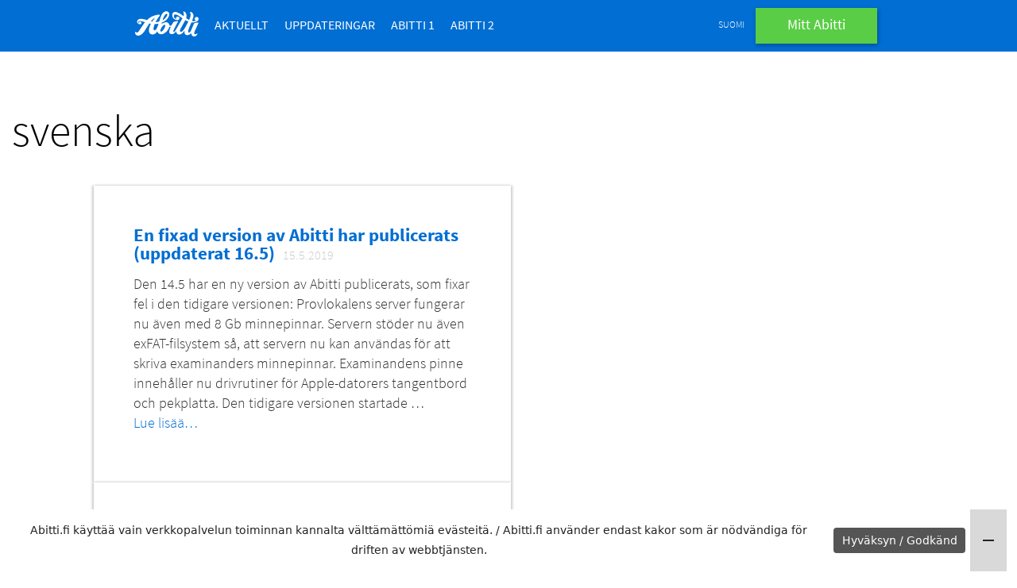

--- FILE ---
content_type: text/html; charset=UTF-8
request_url: https://www.abitti.fi/language/sv/blogi/2019/05/
body_size: 11523
content:
<!doctype html>
<html class="no-js" lang="sv-SE">
<head>
  <meta charset="utf-8">
  <meta http-equiv="X-UA-Compatible" content="IE=edge">
  <title>maj | 2019 | Abitti</title>
  <meta name="viewport" content="width=device-width, initial-scale=1">

  <link rel="alternate" type="application/rss+xml" title="Abitti Feed" href="https://www.abitti.fi/language/sv/feed/">

  <meta name='robots' content='max-image-preview:large' />
	<style>img:is([sizes="auto" i], [sizes^="auto," i]) { contain-intrinsic-size: 3000px 1500px }</style>
	<link rel="alternate" href="https://www.abitti.fi/blogi/2019/05/" hreflang="fi" />
<link rel="alternate" href="https://www.abitti.fi/language/sv/blogi/2019/05/" hreflang="sv" />
<link rel='dns-prefetch' href='//use.fontawesome.com' />
<script type="text/javascript">
/* <![CDATA[ */
window._wpemojiSettings = {"baseUrl":"https:\/\/s.w.org\/images\/core\/emoji\/16.0.1\/72x72\/","ext":".png","svgUrl":"https:\/\/s.w.org\/images\/core\/emoji\/16.0.1\/svg\/","svgExt":".svg","source":{"concatemoji":"https:\/\/www.abitti.fi\/wp-includes\/js\/wp-emoji-release.min.js?ver=6.8.3"}};
/*! This file is auto-generated */
!function(s,n){var o,i,e;function c(e){try{var t={supportTests:e,timestamp:(new Date).valueOf()};sessionStorage.setItem(o,JSON.stringify(t))}catch(e){}}function p(e,t,n){e.clearRect(0,0,e.canvas.width,e.canvas.height),e.fillText(t,0,0);var t=new Uint32Array(e.getImageData(0,0,e.canvas.width,e.canvas.height).data),a=(e.clearRect(0,0,e.canvas.width,e.canvas.height),e.fillText(n,0,0),new Uint32Array(e.getImageData(0,0,e.canvas.width,e.canvas.height).data));return t.every(function(e,t){return e===a[t]})}function u(e,t){e.clearRect(0,0,e.canvas.width,e.canvas.height),e.fillText(t,0,0);for(var n=e.getImageData(16,16,1,1),a=0;a<n.data.length;a++)if(0!==n.data[a])return!1;return!0}function f(e,t,n,a){switch(t){case"flag":return n(e,"\ud83c\udff3\ufe0f\u200d\u26a7\ufe0f","\ud83c\udff3\ufe0f\u200b\u26a7\ufe0f")?!1:!n(e,"\ud83c\udde8\ud83c\uddf6","\ud83c\udde8\u200b\ud83c\uddf6")&&!n(e,"\ud83c\udff4\udb40\udc67\udb40\udc62\udb40\udc65\udb40\udc6e\udb40\udc67\udb40\udc7f","\ud83c\udff4\u200b\udb40\udc67\u200b\udb40\udc62\u200b\udb40\udc65\u200b\udb40\udc6e\u200b\udb40\udc67\u200b\udb40\udc7f");case"emoji":return!a(e,"\ud83e\udedf")}return!1}function g(e,t,n,a){var r="undefined"!=typeof WorkerGlobalScope&&self instanceof WorkerGlobalScope?new OffscreenCanvas(300,150):s.createElement("canvas"),o=r.getContext("2d",{willReadFrequently:!0}),i=(o.textBaseline="top",o.font="600 32px Arial",{});return e.forEach(function(e){i[e]=t(o,e,n,a)}),i}function t(e){var t=s.createElement("script");t.src=e,t.defer=!0,s.head.appendChild(t)}"undefined"!=typeof Promise&&(o="wpEmojiSettingsSupports",i=["flag","emoji"],n.supports={everything:!0,everythingExceptFlag:!0},e=new Promise(function(e){s.addEventListener("DOMContentLoaded",e,{once:!0})}),new Promise(function(t){var n=function(){try{var e=JSON.parse(sessionStorage.getItem(o));if("object"==typeof e&&"number"==typeof e.timestamp&&(new Date).valueOf()<e.timestamp+604800&&"object"==typeof e.supportTests)return e.supportTests}catch(e){}return null}();if(!n){if("undefined"!=typeof Worker&&"undefined"!=typeof OffscreenCanvas&&"undefined"!=typeof URL&&URL.createObjectURL&&"undefined"!=typeof Blob)try{var e="postMessage("+g.toString()+"("+[JSON.stringify(i),f.toString(),p.toString(),u.toString()].join(",")+"));",a=new Blob([e],{type:"text/javascript"}),r=new Worker(URL.createObjectURL(a),{name:"wpTestEmojiSupports"});return void(r.onmessage=function(e){c(n=e.data),r.terminate(),t(n)})}catch(e){}c(n=g(i,f,p,u))}t(n)}).then(function(e){for(var t in e)n.supports[t]=e[t],n.supports.everything=n.supports.everything&&n.supports[t],"flag"!==t&&(n.supports.everythingExceptFlag=n.supports.everythingExceptFlag&&n.supports[t]);n.supports.everythingExceptFlag=n.supports.everythingExceptFlag&&!n.supports.flag,n.DOMReady=!1,n.readyCallback=function(){n.DOMReady=!0}}).then(function(){return e}).then(function(){var e;n.supports.everything||(n.readyCallback(),(e=n.source||{}).concatemoji?t(e.concatemoji):e.wpemoji&&e.twemoji&&(t(e.twemoji),t(e.wpemoji)))}))}((window,document),window._wpemojiSettings);
/* ]]> */
</script>
<style id='wp-emoji-styles-inline-css' type='text/css'>

	img.wp-smiley, img.emoji {
		display: inline !important;
		border: none !important;
		box-shadow: none !important;
		height: 1em !important;
		width: 1em !important;
		margin: 0 0.07em !important;
		vertical-align: -0.1em !important;
		background: none !important;
		padding: 0 !important;
	}
</style>
<link rel='stylesheet' id='wp-block-library-css' href='https://www.abitti.fi/wp-includes/css/dist/block-library/style.min.css?ver=6.8.3' type='text/css' media='all' />
<style id='classic-theme-styles-inline-css' type='text/css'>
/*! This file is auto-generated */
.wp-block-button__link{color:#fff;background-color:#32373c;border-radius:9999px;box-shadow:none;text-decoration:none;padding:calc(.667em + 2px) calc(1.333em + 2px);font-size:1.125em}.wp-block-file__button{background:#32373c;color:#fff;text-decoration:none}
</style>
<style id='ctc-term-title-style-inline-css' type='text/css'>
.ctc-block-controls-dropdown .components-base-control__field{margin:0 !important}

</style>
<style id='ctc-copy-button-style-inline-css' type='text/css'>
.wp-block-ctc-copy-button{font-size:14px;line-height:normal;padding:8px 16px;border-width:1px;border-style:solid;border-color:inherit;border-radius:4px;cursor:pointer;display:inline-block}.ctc-copy-button-textarea{display:none !important}
</style>
<style id='ctc-copy-icon-style-inline-css' type='text/css'>
.wp-block-ctc-copy-icon .ctc-block-copy-icon{background:rgba(0,0,0,0);padding:0;margin:0;position:relative;cursor:pointer}.wp-block-ctc-copy-icon .ctc-block-copy-icon .check-icon{display:none}.wp-block-ctc-copy-icon .ctc-block-copy-icon svg{height:1em;width:1em}.wp-block-ctc-copy-icon .ctc-block-copy-icon::after{position:absolute;content:attr(aria-label);padding:.5em .75em;right:100%;color:#fff;background:#24292f;font-size:11px;border-radius:6px;line-height:1;right:100%;bottom:50%;margin-right:6px;-webkit-transform:translateY(50%);transform:translateY(50%)}.wp-block-ctc-copy-icon .ctc-block-copy-icon::before{content:"";top:50%;bottom:50%;left:-7px;margin-top:-6px;border:6px solid rgba(0,0,0,0);border-left-color:#24292f;position:absolute}.wp-block-ctc-copy-icon .ctc-block-copy-icon::after,.wp-block-ctc-copy-icon .ctc-block-copy-icon::before{opacity:0;visibility:hidden;-webkit-transition:opacity .2s ease-in-out,visibility .2s ease-in-out;transition:opacity .2s ease-in-out,visibility .2s ease-in-out}.wp-block-ctc-copy-icon .ctc-block-copy-icon.copied::after,.wp-block-ctc-copy-icon .ctc-block-copy-icon.copied::before{opacity:1;visibility:visible;-webkit-transition:opacity .2s ease-in-out,visibility .2s ease-in-out;transition:opacity .2s ease-in-out,visibility .2s ease-in-out}.wp-block-ctc-copy-icon .ctc-block-copy-icon.copied .check-icon{display:inline-block}.wp-block-ctc-copy-icon .ctc-block-copy-icon.copied .copy-icon{display:none !important}.ctc-copy-icon-textarea{display:none !important}
</style>
<style id='ctc-social-share-style-inline-css' type='text/css'>
.wp-block-ctc-social-share{display:-webkit-box;display:-ms-flexbox;display:flex;-webkit-box-align:center;-ms-flex-align:center;align-items:center;gap:8px}.wp-block-ctc-social-share svg{height:16px;width:16px}.wp-block-ctc-social-share a{display:-webkit-inline-box;display:-ms-inline-flexbox;display:inline-flex}.wp-block-ctc-social-share a:focus{outline:none}
</style>
<style id='font-awesome-svg-styles-default-inline-css' type='text/css'>
.svg-inline--fa {
  display: inline-block;
  height: 1em;
  overflow: visible;
  vertical-align: -.125em;
}
</style>
<link rel='stylesheet' id='font-awesome-svg-styles-css' href='http://www.abitti.fi/wp-content/uploads/font-awesome/v6.2.0/css/svg-with-js.css' type='text/css' media='all' />
<style id='font-awesome-svg-styles-inline-css' type='text/css'>
   .wp-block-font-awesome-icon svg::before,
   .wp-rich-text-font-awesome-icon svg::before {content: unset;}
</style>
<style id='global-styles-inline-css' type='text/css'>
:root{--wp--preset--aspect-ratio--square: 1;--wp--preset--aspect-ratio--4-3: 4/3;--wp--preset--aspect-ratio--3-4: 3/4;--wp--preset--aspect-ratio--3-2: 3/2;--wp--preset--aspect-ratio--2-3: 2/3;--wp--preset--aspect-ratio--16-9: 16/9;--wp--preset--aspect-ratio--9-16: 9/16;--wp--preset--color--black: #000000;--wp--preset--color--cyan-bluish-gray: #abb8c3;--wp--preset--color--white: #ffffff;--wp--preset--color--pale-pink: #f78da7;--wp--preset--color--vivid-red: #cf2e2e;--wp--preset--color--luminous-vivid-orange: #ff6900;--wp--preset--color--luminous-vivid-amber: #fcb900;--wp--preset--color--light-green-cyan: #7bdcb5;--wp--preset--color--vivid-green-cyan: #00d084;--wp--preset--color--pale-cyan-blue: #8ed1fc;--wp--preset--color--vivid-cyan-blue: #0693e3;--wp--preset--color--vivid-purple: #9b51e0;--wp--preset--gradient--vivid-cyan-blue-to-vivid-purple: linear-gradient(135deg,rgba(6,147,227,1) 0%,rgb(155,81,224) 100%);--wp--preset--gradient--light-green-cyan-to-vivid-green-cyan: linear-gradient(135deg,rgb(122,220,180) 0%,rgb(0,208,130) 100%);--wp--preset--gradient--luminous-vivid-amber-to-luminous-vivid-orange: linear-gradient(135deg,rgba(252,185,0,1) 0%,rgba(255,105,0,1) 100%);--wp--preset--gradient--luminous-vivid-orange-to-vivid-red: linear-gradient(135deg,rgba(255,105,0,1) 0%,rgb(207,46,46) 100%);--wp--preset--gradient--very-light-gray-to-cyan-bluish-gray: linear-gradient(135deg,rgb(238,238,238) 0%,rgb(169,184,195) 100%);--wp--preset--gradient--cool-to-warm-spectrum: linear-gradient(135deg,rgb(74,234,220) 0%,rgb(151,120,209) 20%,rgb(207,42,186) 40%,rgb(238,44,130) 60%,rgb(251,105,98) 80%,rgb(254,248,76) 100%);--wp--preset--gradient--blush-light-purple: linear-gradient(135deg,rgb(255,206,236) 0%,rgb(152,150,240) 100%);--wp--preset--gradient--blush-bordeaux: linear-gradient(135deg,rgb(254,205,165) 0%,rgb(254,45,45) 50%,rgb(107,0,62) 100%);--wp--preset--gradient--luminous-dusk: linear-gradient(135deg,rgb(255,203,112) 0%,rgb(199,81,192) 50%,rgb(65,88,208) 100%);--wp--preset--gradient--pale-ocean: linear-gradient(135deg,rgb(255,245,203) 0%,rgb(182,227,212) 50%,rgb(51,167,181) 100%);--wp--preset--gradient--electric-grass: linear-gradient(135deg,rgb(202,248,128) 0%,rgb(113,206,126) 100%);--wp--preset--gradient--midnight: linear-gradient(135deg,rgb(2,3,129) 0%,rgb(40,116,252) 100%);--wp--preset--font-size--small: 13px;--wp--preset--font-size--medium: 20px;--wp--preset--font-size--large: 36px;--wp--preset--font-size--x-large: 42px;--wp--preset--spacing--20: 0.44rem;--wp--preset--spacing--30: 0.67rem;--wp--preset--spacing--40: 1rem;--wp--preset--spacing--50: 1.5rem;--wp--preset--spacing--60: 2.25rem;--wp--preset--spacing--70: 3.38rem;--wp--preset--spacing--80: 5.06rem;--wp--preset--shadow--natural: 6px 6px 9px rgba(0, 0, 0, 0.2);--wp--preset--shadow--deep: 12px 12px 50px rgba(0, 0, 0, 0.4);--wp--preset--shadow--sharp: 6px 6px 0px rgba(0, 0, 0, 0.2);--wp--preset--shadow--outlined: 6px 6px 0px -3px rgba(255, 255, 255, 1), 6px 6px rgba(0, 0, 0, 1);--wp--preset--shadow--crisp: 6px 6px 0px rgba(0, 0, 0, 1);}:where(.is-layout-flex){gap: 0.5em;}:where(.is-layout-grid){gap: 0.5em;}body .is-layout-flex{display: flex;}.is-layout-flex{flex-wrap: wrap;align-items: center;}.is-layout-flex > :is(*, div){margin: 0;}body .is-layout-grid{display: grid;}.is-layout-grid > :is(*, div){margin: 0;}:where(.wp-block-columns.is-layout-flex){gap: 2em;}:where(.wp-block-columns.is-layout-grid){gap: 2em;}:where(.wp-block-post-template.is-layout-flex){gap: 1.25em;}:where(.wp-block-post-template.is-layout-grid){gap: 1.25em;}.has-black-color{color: var(--wp--preset--color--black) !important;}.has-cyan-bluish-gray-color{color: var(--wp--preset--color--cyan-bluish-gray) !important;}.has-white-color{color: var(--wp--preset--color--white) !important;}.has-pale-pink-color{color: var(--wp--preset--color--pale-pink) !important;}.has-vivid-red-color{color: var(--wp--preset--color--vivid-red) !important;}.has-luminous-vivid-orange-color{color: var(--wp--preset--color--luminous-vivid-orange) !important;}.has-luminous-vivid-amber-color{color: var(--wp--preset--color--luminous-vivid-amber) !important;}.has-light-green-cyan-color{color: var(--wp--preset--color--light-green-cyan) !important;}.has-vivid-green-cyan-color{color: var(--wp--preset--color--vivid-green-cyan) !important;}.has-pale-cyan-blue-color{color: var(--wp--preset--color--pale-cyan-blue) !important;}.has-vivid-cyan-blue-color{color: var(--wp--preset--color--vivid-cyan-blue) !important;}.has-vivid-purple-color{color: var(--wp--preset--color--vivid-purple) !important;}.has-black-background-color{background-color: var(--wp--preset--color--black) !important;}.has-cyan-bluish-gray-background-color{background-color: var(--wp--preset--color--cyan-bluish-gray) !important;}.has-white-background-color{background-color: var(--wp--preset--color--white) !important;}.has-pale-pink-background-color{background-color: var(--wp--preset--color--pale-pink) !important;}.has-vivid-red-background-color{background-color: var(--wp--preset--color--vivid-red) !important;}.has-luminous-vivid-orange-background-color{background-color: var(--wp--preset--color--luminous-vivid-orange) !important;}.has-luminous-vivid-amber-background-color{background-color: var(--wp--preset--color--luminous-vivid-amber) !important;}.has-light-green-cyan-background-color{background-color: var(--wp--preset--color--light-green-cyan) !important;}.has-vivid-green-cyan-background-color{background-color: var(--wp--preset--color--vivid-green-cyan) !important;}.has-pale-cyan-blue-background-color{background-color: var(--wp--preset--color--pale-cyan-blue) !important;}.has-vivid-cyan-blue-background-color{background-color: var(--wp--preset--color--vivid-cyan-blue) !important;}.has-vivid-purple-background-color{background-color: var(--wp--preset--color--vivid-purple) !important;}.has-black-border-color{border-color: var(--wp--preset--color--black) !important;}.has-cyan-bluish-gray-border-color{border-color: var(--wp--preset--color--cyan-bluish-gray) !important;}.has-white-border-color{border-color: var(--wp--preset--color--white) !important;}.has-pale-pink-border-color{border-color: var(--wp--preset--color--pale-pink) !important;}.has-vivid-red-border-color{border-color: var(--wp--preset--color--vivid-red) !important;}.has-luminous-vivid-orange-border-color{border-color: var(--wp--preset--color--luminous-vivid-orange) !important;}.has-luminous-vivid-amber-border-color{border-color: var(--wp--preset--color--luminous-vivid-amber) !important;}.has-light-green-cyan-border-color{border-color: var(--wp--preset--color--light-green-cyan) !important;}.has-vivid-green-cyan-border-color{border-color: var(--wp--preset--color--vivid-green-cyan) !important;}.has-pale-cyan-blue-border-color{border-color: var(--wp--preset--color--pale-cyan-blue) !important;}.has-vivid-cyan-blue-border-color{border-color: var(--wp--preset--color--vivid-cyan-blue) !important;}.has-vivid-purple-border-color{border-color: var(--wp--preset--color--vivid-purple) !important;}.has-vivid-cyan-blue-to-vivid-purple-gradient-background{background: var(--wp--preset--gradient--vivid-cyan-blue-to-vivid-purple) !important;}.has-light-green-cyan-to-vivid-green-cyan-gradient-background{background: var(--wp--preset--gradient--light-green-cyan-to-vivid-green-cyan) !important;}.has-luminous-vivid-amber-to-luminous-vivid-orange-gradient-background{background: var(--wp--preset--gradient--luminous-vivid-amber-to-luminous-vivid-orange) !important;}.has-luminous-vivid-orange-to-vivid-red-gradient-background{background: var(--wp--preset--gradient--luminous-vivid-orange-to-vivid-red) !important;}.has-very-light-gray-to-cyan-bluish-gray-gradient-background{background: var(--wp--preset--gradient--very-light-gray-to-cyan-bluish-gray) !important;}.has-cool-to-warm-spectrum-gradient-background{background: var(--wp--preset--gradient--cool-to-warm-spectrum) !important;}.has-blush-light-purple-gradient-background{background: var(--wp--preset--gradient--blush-light-purple) !important;}.has-blush-bordeaux-gradient-background{background: var(--wp--preset--gradient--blush-bordeaux) !important;}.has-luminous-dusk-gradient-background{background: var(--wp--preset--gradient--luminous-dusk) !important;}.has-pale-ocean-gradient-background{background: var(--wp--preset--gradient--pale-ocean) !important;}.has-electric-grass-gradient-background{background: var(--wp--preset--gradient--electric-grass) !important;}.has-midnight-gradient-background{background: var(--wp--preset--gradient--midnight) !important;}.has-small-font-size{font-size: var(--wp--preset--font-size--small) !important;}.has-medium-font-size{font-size: var(--wp--preset--font-size--medium) !important;}.has-large-font-size{font-size: var(--wp--preset--font-size--large) !important;}.has-x-large-font-size{font-size: var(--wp--preset--font-size--x-large) !important;}
:where(.wp-block-post-template.is-layout-flex){gap: 1.25em;}:where(.wp-block-post-template.is-layout-grid){gap: 1.25em;}
:where(.wp-block-columns.is-layout-flex){gap: 2em;}:where(.wp-block-columns.is-layout-grid){gap: 2em;}
:root :where(.wp-block-pullquote){font-size: 1.5em;line-height: 1.6;}
</style>
<link rel='stylesheet' id='copy-the-code-css' href='https://www.abitti.fi/wp-content/plugins/copy-the-code/assets/css/copy-the-code.css?ver=4.0.5' type='text/css' media='all' />
<link rel='stylesheet' id='ctc-copy-inline-css' href='https://www.abitti.fi/wp-content/plugins/copy-the-code/assets/css/copy-inline.css?ver=4.0.5' type='text/css' media='all' />
<link rel='stylesheet' id='wpsm_ac-font-awesome-front-css' href='https://www.abitti.fi/wp-content/plugins/responsive-accordion-and-collapse/css/font-awesome/css/font-awesome.min.css?ver=6.8.3' type='text/css' media='all' />
<link rel='stylesheet' id='wpsm_ac_bootstrap-front-css' href='https://www.abitti.fi/wp-content/plugins/responsive-accordion-and-collapse/css/bootstrap-front.css?ver=6.8.3' type='text/css' media='all' />
<link rel='stylesheet' id='font-awesome-official-css' href='https://use.fontawesome.com/releases/v6.2.0/css/all.css' type='text/css' media='all' integrity="sha384-SOnAn/m2fVJCwnbEYgD4xzrPtvsXdElhOVvR8ND1YjB5nhGNwwf7nBQlhfAwHAZC" crossorigin="anonymous" />
<link rel='stylesheet' id='roots_css-css' href='https://www.abitti.fi/wp-content/themes/kurko/assets/css/main.min.css?4e22a4bba56c24e583d707c82643de69' type='text/css' media='all' />
<link rel='stylesheet' id='font-awesome-official-v4shim-css' href='https://use.fontawesome.com/releases/v6.2.0/css/v4-shims.css' type='text/css' media='all' integrity="sha384-MAgG0MNwzSXBbmOw4KK9yjMrRaUNSCk3WoZPkzVC1rmhXzerY4gqk/BLNYtdOFCO" crossorigin="anonymous" />
<script type="text/javascript" src="https://www.abitti.fi/wp-includes/js/jquery/jquery.min.js?ver=3.7.1" id="jquery-core-js"></script>
<script type="text/javascript" src="https://www.abitti.fi/wp-includes/js/jquery/jquery-migrate.min.js?ver=3.4.1" id="jquery-migrate-js"></script>
<script type="text/javascript" src="https://www.abitti.fi/wp-content/plugins/copy-the-code/classes/gutenberg/blocks/copy-button/js/frontend.js?ver=1.0.0" id="ctc-copy-button-script-2-js"></script>
<script type="text/javascript" src="https://www.abitti.fi/wp-content/plugins/copy-the-code/classes/gutenberg/blocks/copy-icon/js/frontend.js?ver=1.0.0" id="ctc-copy-icon-script-2-js"></script>
<script type="text/javascript" src="https://www.abitti.fi/wp-content/themes/kurko/assets/js/vendor/modernizr.min.js" id="modernizr-js"></script>
<link rel="https://api.w.org/" href="https://www.abitti.fi/wp-json/" /><link rel="EditURI" type="application/rsd+xml" title="RSD" href="https://www.abitti.fi/xmlrpc.php?rsd" />
<style type="text/css">.recentcomments a{display:inline !important;padding:0 !important;margin:0 !important;}</style>		<style type="text/css" id="wp-custom-css">
			:lang(fi-FI) #goto-kurko .kokeet-nappi::after {
	content: "Oma Abitti";
		font-size: 18px;
}

:lang(sv-SE) #goto-kurko .kokeet-nappi::after {
	content: "Mitt Abitti";
		font-size: 18px;
}

#goto-kurko .kokeet-nappi {
	font-size: 0px;
}

p:nth-of-type(1) a.with-logo:before {
    background-position: -5px -590px;
}

p:nth-of-type(2) a.with-logo:before {
    background-position: -5px -680px;
}

p:nth-of-type(3) a.with-logo:before {
    background-position: -5px -410px;
}

.content .details h2 {
	color: #000;
	font-size: 2.1em;
	line-height: 1em;
	margin-top: 1em;
	margin-bottom: 1em;
}

.content .details h3 {
		font-size: 1.7em;
		line-height: 1em;
		margin-top: 1em;
		margin-bottom: 1em;
} 

.content .details h4 {
		font-size: 1.5em;
		line-height: 1em;
		margin-top: 1em;
		margin-bottom: 1em;
} 

.flex-container {
	display: flex;
  flex-wrap: wrap;
}

.flex-container > div {
  width: 280px;
  margin: 10px;
	    padding: 0px 5px 5px 5px;
	background-color: #f1f1f1;
  box-shadow: 0 2px 4px 0 rgba(0,0,0,0.16),0 2px 10px 0 rgba(0,0,0,0.12);
}

.flex-container > div h2 {
	padding: 5px;
	margin: -5px -5px 5px -5px;
	margin-top: 0!important;
  background-color: #5ad2ff;
	color: white;
	font-style: none;
}

.flex-container > div h2 a {
	color: white;
	font-style: normal;
}

.math-button {
    border-radius: 4px;
    border: 2px solid white;
    box-shadow: 0px 0px 2px 2px #8888887d;
	margin: 2px
}

.next-steps ol ul li:before {
	content: none;
	padding-left: 20px;
}

.next-steps pre {
	text-shadow: none;
	border: 1px solid #888888c9;
  border-radius: 0px;
}


a.ytl-logo:before {
    background-image: url('/wp-content/themes/kurko/assets/img/sprites-3d121eb915a83d720fc3d5595956ca5e.png');
    background-position: -5px -590px;
    background-repeat: no-repeat;
    overflow: hidden;
    width: 40px;
    height: 40px;
    content: " ";
    vertical-align: middle;
    display: inline-block;
}

body.sv .front-page-container-middle .abitti-logo {
background-image: url(/wp-content/themes/kurko/assets/img/abitti-logo-blue.svg);
    background-repeat: no-repeat;
    background-position-y: 50px;
    height: 154px;
    width: 260px;
    background-size: 260px;
}

body.sv .front-page-container-middle .abitti-logo img {
	display: none;
}

.instructions {
	    display: flex;
			flex-wrap: wrap;
    	width: 100%;
}

.instructions div {
	  -webkit-box-sizing: initial;
    box-sizing: initial;
		margin-bottom: 25px;
}

.instructions .wp-caption{
	flex-shrink: 0;
}

.instructions ul {
    list-style-type: circle;
    -webkit-margin-before: 1em;
	font-weight: lighter;
}

.instructions ol {
	font-weight: lighter;
	padding-top: 10px;
}

.instructions img {
	    border-radius: 140px;
    	box-shadow: 0px 0px 5px 0px #006ED2;
	webkit-box-shadow: 0px 0px 5px 0px #006ED2;
}

.instructions .wp-caption-text {
	height: auto !important;
	font-style: normal !important;
	position: sticky !important;
	margin-top: -25px !important;
}

.intro a {
	color: #006ED2
}

.intro {
box-shadow: none;
-webkit-box-shadow:none;
}

.intro h1 {
	font-size: 56px;
	color: #000;
	text-shadow: none;
}

.page-template-template-kurko-front-page-php .intro .container {
	padding-top: 0px;
}

.details ol li {
	padding-top: 8px;
}

.details kbd {
    display: inline-block;
    padding: 3px 5px;
    font: 12px SFMono-Regular,Consolas,Liberation Mono,Menlo,monospace;
        line-height: normal;
    line-height: 12px;
    color: #444d56;
    vertical-align: middle;
    background-color: #fafbfc;
    border: 1px solid #d1d5da;
    border-radius: 3px;
    box-shadow: inset 0 -1px 0 #d1d5da;
}

.sidebar-blog {
	display: none;
}

.intro {
	background-color: #ffffff;
	color: #333333;
	text-shadow: none;
}

.intro .container {
	padding-bottom: 1rem;
}

.a20-blue {
	color: #006ed2;
}

.a20-flex-wrap {
	display: flex;
	flex-wrap: wrap;
}

.a20-intro h3 {
	font-size: 24px;
	line-height: 32px;
	margin-bottom:16px;
}

.a20-intro ul a {
	font-size: 18px;
	line-height: 24px;
}

.a20-column {
 text-align:left;
 margin: 0 auto 2rem auto;
}

.a20-column .a20-hero-spot {
	border-radius: 0;
	box-shadow: 0;
	-webkit-clip-path: inset(5% 0% 5% 0% round 64px);
	clip-path: inset(5% 0% 5% 0% round 64px);
	display:flex;
	max-width:320px;
	max-height:200px;
	overflow:hidden;
	margin-bottom:2rem;
}

.a20-column .a20-hero-spot img {
	align-self:center;
	max-width:320px;
}

.a20-column .fa-5x {
	margin-top:2rem;
	width: 100%;
}

.a20-list {
	text-align:left;
	min-width: 336px;
}

.a20-col-half {
	max-width: 48%;
}

.a20-col-third {
	max-width: 30%;
}

.a20-col-quarter {
	max-width: 23%;
}

.a20-col-fifth {
	max-width: 18%;
}

.a20-section {
	margin-bottom: 5rem;
}


i.fas, i.fab {
margin-right:1rem;
color: #006ed2;
min-width: 3rem;
text-align:center;
vertical-align: middle;
}

.fa-ul {
 margin-left: 0;
}

.page-template-template-kurko-front-page-php .intro .page-link-images img {
border-radius: 0;
box-shadow: none;
}

@media (max-width: 767px) {
	.a20-flex-wrap {
		flex-direction: column;
		align-content: stretch;
	}

	.a20-column {
		max-width: 100%;
		margin: 0;
	}

	.front-page-container-middle .a20-column {
margin: auto;	
}

	
}

@media (max-width: 991px) and (min-width: 768px) {
}

@media (min-width: 992px) {
}

@media (max-width: 992px) {
	.intro h1 {
		font-size: 40px;
		line-height:48px;
		color: #000;
		text-shadow: none;
	}
}

.page-template-template-detailed-instruction-page h2 {
	font-size: 31pt;
	line-height: 45px;
	padding-bottom: 12px;
}

.page-template-template-detailed-instruction-page h3 {
	font-size: 26pt;
	padding-bottom: 8px;
}		</style>
		</head>
<body class="archive date wp-theme-kurko sidebar-primary">

  <!--[if lt IE 8]>
    <div class="alert alert-warning">
      You are using an <strong>outdated</strong> browser. Please <a href="http://browsehappy.com/">upgrade your browser</a> to improve your experience.    </div>
  <![endif]-->

  <header class="banner navbar navbar-default navbar-static-top" role="banner">
  <div class="container">
      <a class="navbar-brand" href="https://www.abitti.fi/sv/">Abitti<div class="brand-image"></div></a>
      <div id="goto-kurko"><a title="Prov" class="kokeet-nappi" href="https://oma.abitti.fi/?setLng=swe">Prov</a></div>
      <ul id="menu-language-selection-menu" class="language-select-kurko">	<li class="lang-item lang-item-10 lang-item-fi lang-item-first"><a lang="fi-FI" hreflang="fi-FI" href="https://www.abitti.fi/blogi/2019/05/">suomi</a></li>
</ul>
      <div class="navbar-header">
          <button type="button" class="navbar-toggle collapsed" data-toggle="collapse" data-target=".navbar-collapse">
              Meny          </button>
      </div>
      <nav class="collapse navbar-collapse" role="navigation">
          <ul id="menu-primary-navigation-swedish" class="nav navbar-nav kurko-menu-primary-navigation"><li class="menu-aktuellt"><a href="https://www.abitti.fi/sv/blogg/">Aktuellt</a></li>
<li class="menu-uppdateringar"><a href="https://www.abitti.fi/sv/uppdateringar/">Uppdateringar</a></li>
<li class="menu-abitti-1"><a href="https://www.abitti.fi/sv/anvisningar/">Abitti 1</a></li>
<li class="menu-abitti-2"><a href="https://www.abitti.fi/abitti2-sv/">Abitti 2</a></li>
</ul>      </nav>
  </div>
</header>

  <div class="wrap " role="document">
    <div class="content row">
      <main class="main" role="main">
        <!-- THIS TEMPLATE IS NOT IN USE -->
<section class="intro">
  <div class="container">
    <div class="page-header">
  <h1>
    svenska  </h1>
</div>
  </div>
</section>

<div class="blog-main-wrapper">
  <div class="sidebar-blog">
	<li class="cat-item cat-item-322"><a href="https://www.abitti.fi/blogi/category/abitti2-sv/">Abitti 2</a>
</li>
	<li class="cat-item cat-item-295"><a href="https://www.abitti.fi/blogi/category/bakgrund/">Bakgrund</a>
</li>
	<li class="cat-item cat-item-290"><a href="https://www.abitti.fi/blogi/category/forbattring/">Förbättring</a>
</li>
	<li class="cat-item cat-item-285"><a href="https://www.abitti.fi/blogi/category/meddelande/">Meddelande</a>
</li>
	<li class="cat-item cat-item-300"><a href="https://www.abitti.fi/blogi/category/tips/">Tips</a>
</li>
	<li class="cat-item cat-item-88"><a href="https://www.abitti.fi/blogi/category/yleinen-sv/">Yleinen</a>
</li>
 </div>
        <article class="hentry blog-page-hentry">
        <a href="https://www.abitti.fi/blogi/2019/05/en-fixad-version-av-abitti-har-publicerats/" class="featured-image">
                  </a>
        <header>
          <h1 class="entry-title">
          	<a href="https://www.abitti.fi/blogi/2019/05/en-fixad-version-av-abitti-har-publicerats/">En fixad version av Abitti har publicerats (uppdaterat 16.5)</a>
          	<span class="post-date">15.5.2019</span>
          </h1>
        </header>
        <div class="entry-content">
          <p>Den 14.5 har en ny version av Abitti publicerats, som fixar fel i den tidigare versionen: Provlokalens server fungerar nu även med 8 Gb minnepinnar. Servern stöder nu även exFAT-filsystem så, att servern nu kan användas för att skriva examinanders minnepinnar. Examinandens pinne innehåller nu drivrutiner för Apple-datorers tangentbord och pekplatta. Den tidigare versionen startade &hellip;<br /><a class="read-more" href="https://www.abitti.fi/blogi/2019/05/en-fixad-version-av-abitti-har-publicerats/">Lue lisää&#8230;</a></p>
        <footer>
        </footer>
      </article>
        <article class="hentry blog-page-hentry">
        <a href="https://www.abitti.fi/blogi/2019/05/ny-version-av-abitti-har-publicerats/" class="featured-image">
                  </a>
        <header>
          <h1 class="entry-title">
          	<a href="https://www.abitti.fi/blogi/2019/05/ny-version-av-abitti-har-publicerats/">Ny version av Abitti har publicerats</a>
          	<span class="post-date">8.5.2019</span>
          </h1>
        </header>
        <div class="entry-content">
          <p>En ny version av Abitti har publicerats. Denna version, motsvarar Abitti som används vid studentexamen på hösten 2019. De viktigaste ändringarna är att förutom “basräknaren” KCalc läggs till nya basräknare GNOME-kalkylator och SpeedCrunch. Dessutom ändras inloggningen till samma inloggning som används i studentexamen, med nyckeltal och bekräftnignskoder. Andra ändringarna är: De nya bootningsalternativen Caesium, Barium, &hellip;<br /><a class="read-more" href="https://www.abitti.fi/blogi/2019/05/ny-version-av-abitti-har-publicerats/">Lue lisää&#8230;</a></p>
        <footer>
        </footer>
      </article>
        <article class="hentry blog-page-hentry">
        <a href="https://www.abitti.fi/blogi/2019/05/maj-publikationen/" class="featured-image">
                  </a>
        <header>
          <h1 class="entry-title">
          	<a href="https://www.abitti.fi/blogi/2019/05/maj-publikationen/">Maj-publikationen av Abitti: nya räknare och ny inloggning</a>
          	<span class="post-date">3.5.2019</span>
          </h1>
        </header>
        <div class="entry-content">
          <p>Nästa Abitti-version publiceras senast den 10.5.2019. De viktigaste ändringarna är att förutom “basräknaren” KCalc läggs till basräknarna GNOME-kalkylator och SpeedCrunch och dessutom ändras inloggningen till samma inloggning som används i studentexamen med nyckeltal och bekräftnignskoder. Versionen har även nya bootalternativ med nya drivrutiner och andra små ändringar. Vi rekommenderar att alla gymnasier uppdaterar till den &hellip;<br /><a class="read-more" href="https://www.abitti.fi/blogi/2019/05/maj-publikationen/">Lue lisää&#8230;</a></p>
        <footer>
        </footer>
      </article>
</div>
</div>

      </main><!-- /.main -->
              <aside class="sidebar" role="complementary">
          <section class="widget search-2 widget_search"><form role="search" method="get" class="search-form form-inline" action="https://www.abitti.fi/">
  <label class="sr-only">Sök:</label>
  <div class="input-group">
    <input type="search" value="" name="s" class="search-field form-control" placeholder="Sök Abitti" required>
    <span class="input-group-btn">
      <button type="submit" class="search-submit btn btn-default">Sök</button>
    </span>
  </div>
</form>
</section>
		<section class="widget recent-posts-2 widget_recent_entries">
		<h3>Senaste inläggen</h3>
		<ul>
											<li>
					<a href="https://www.abitti.fi/blogi/2026/01/naksu-2-som-anvands-for-att-kontrollera-abitti-2-servern-fornyas/">Naksu 2, som används för att kontrollera Abitti 2-servern, förnyas</a>
									</li>
											<li>
					<a href="https://www.abitti.fi/blogi/2026/01/storning-abitti-2-servrar-far-inga-nya-adresser/">Störningen över: Abitti 2-servrar får inga nya adresser</a>
									</li>
											<li>
					<a href="https://www.abitti.fi/blogi/2026/01/fornyade-naksu-2-underlattar-anvandningen-av-abitti-2/">Förnyade Naksu 2 underlättar användningen av Abitti 2</a>
									</li>
											<li>
					<a href="https://www.abitti.fi/blogi/2025/12/sakerhetsuppdatering-i-mitt-abitti-den-8-12-kl-9/">Säkerhetsuppdatering i Mitt Abitti den 8.12 kl. 9</a>
									</li>
											<li>
					<a href="https://www.abitti.fi/blogi/2025/11/sa-har-atgardar-du-en-abitti-2-server-som-slutat-fungera-efter-uppdatering/">Så här åtgärdar du en Abitti 2-server som slutat fungera efter  uppdatering</a>
									</li>
					</ul>

		</section><section class="widget recent-comments-2 widget_recent_comments"><h3>Senaste kommentarer</h3><ul id="recentcomments"></ul></section><section class="widget archives-2 widget_archive"><h3>Arkiv</h3>
			<ul>
					<li><a href='https://www.abitti.fi/language/sv/blogi/2026/01/'>januari 2026</a></li>
	<li><a href='https://www.abitti.fi/language/sv/blogi/2025/12/'>december 2025</a></li>
	<li><a href='https://www.abitti.fi/language/sv/blogi/2025/11/'>november 2025</a></li>
	<li><a href='https://www.abitti.fi/language/sv/blogi/2025/10/'>oktober 2025</a></li>
	<li><a href='https://www.abitti.fi/language/sv/blogi/2025/09/'>september 2025</a></li>
	<li><a href='https://www.abitti.fi/language/sv/blogi/2025/08/'>augusti 2025</a></li>
	<li><a href='https://www.abitti.fi/language/sv/blogi/2025/06/'>juni 2025</a></li>
	<li><a href='https://www.abitti.fi/language/sv/blogi/2025/05/'>maj 2025</a></li>
	<li><a href='https://www.abitti.fi/language/sv/blogi/2025/04/'>april 2025</a></li>
	<li><a href='https://www.abitti.fi/language/sv/blogi/2025/03/'>mars 2025</a></li>
	<li><a href='https://www.abitti.fi/language/sv/blogi/2025/02/'>februari 2025</a></li>
	<li><a href='https://www.abitti.fi/language/sv/blogi/2025/01/'>januari 2025</a></li>
	<li><a href='https://www.abitti.fi/language/sv/blogi/2024/12/'>december 2024</a></li>
	<li><a href='https://www.abitti.fi/language/sv/blogi/2024/11/'>november 2024</a></li>
	<li><a href='https://www.abitti.fi/language/sv/blogi/2024/10/'>oktober 2024</a></li>
	<li><a href='https://www.abitti.fi/language/sv/blogi/2024/08/'>augusti 2024</a></li>
	<li><a href='https://www.abitti.fi/language/sv/blogi/2024/05/'>maj 2024</a></li>
	<li><a href='https://www.abitti.fi/language/sv/blogi/2024/04/'>april 2024</a></li>
	<li><a href='https://www.abitti.fi/language/sv/blogi/2024/03/'>mars 2024</a></li>
	<li><a href='https://www.abitti.fi/language/sv/blogi/2024/02/'>februari 2024</a></li>
	<li><a href='https://www.abitti.fi/language/sv/blogi/2024/01/'>januari 2024</a></li>
	<li><a href='https://www.abitti.fi/language/sv/blogi/2023/12/'>december 2023</a></li>
	<li><a href='https://www.abitti.fi/language/sv/blogi/2023/11/'>november 2023</a></li>
	<li><a href='https://www.abitti.fi/language/sv/blogi/2023/08/'>augusti 2023</a></li>
	<li><a href='https://www.abitti.fi/language/sv/blogi/2023/06/'>juni 2023</a></li>
	<li><a href='https://www.abitti.fi/language/sv/blogi/2023/05/'>maj 2023</a></li>
	<li><a href='https://www.abitti.fi/language/sv/blogi/2023/02/'>februari 2023</a></li>
	<li><a href='https://www.abitti.fi/language/sv/blogi/2023/01/'>januari 2023</a></li>
	<li><a href='https://www.abitti.fi/language/sv/blogi/2022/12/'>december 2022</a></li>
	<li><a href='https://www.abitti.fi/language/sv/blogi/2022/11/'>november 2022</a></li>
	<li><a href='https://www.abitti.fi/language/sv/blogi/2022/10/'>oktober 2022</a></li>
	<li><a href='https://www.abitti.fi/language/sv/blogi/2022/09/'>september 2022</a></li>
	<li><a href='https://www.abitti.fi/language/sv/blogi/2022/08/'>augusti 2022</a></li>
	<li><a href='https://www.abitti.fi/language/sv/blogi/2022/07/'>juli 2022</a></li>
	<li><a href='https://www.abitti.fi/language/sv/blogi/2022/05/'>maj 2022</a></li>
	<li><a href='https://www.abitti.fi/language/sv/blogi/2022/04/'>april 2022</a></li>
	<li><a href='https://www.abitti.fi/language/sv/blogi/2022/03/'>mars 2022</a></li>
	<li><a href='https://www.abitti.fi/language/sv/blogi/2022/02/'>februari 2022</a></li>
	<li><a href='https://www.abitti.fi/language/sv/blogi/2022/01/'>januari 2022</a></li>
	<li><a href='https://www.abitti.fi/language/sv/blogi/2021/11/'>november 2021</a></li>
	<li><a href='https://www.abitti.fi/language/sv/blogi/2021/10/'>oktober 2021</a></li>
	<li><a href='https://www.abitti.fi/language/sv/blogi/2021/08/'>augusti 2021</a></li>
	<li><a href='https://www.abitti.fi/language/sv/blogi/2021/05/'>maj 2021</a></li>
	<li><a href='https://www.abitti.fi/language/sv/blogi/2021/04/'>april 2021</a></li>
	<li><a href='https://www.abitti.fi/language/sv/blogi/2021/02/'>februari 2021</a></li>
	<li><a href='https://www.abitti.fi/language/sv/blogi/2021/01/'>januari 2021</a></li>
	<li><a href='https://www.abitti.fi/language/sv/blogi/2020/12/'>december 2020</a></li>
	<li><a href='https://www.abitti.fi/language/sv/blogi/2020/11/'>november 2020</a></li>
	<li><a href='https://www.abitti.fi/language/sv/blogi/2020/10/'>oktober 2020</a></li>
	<li><a href='https://www.abitti.fi/language/sv/blogi/2020/08/'>augusti 2020</a></li>
	<li><a href='https://www.abitti.fi/language/sv/blogi/2020/06/'>juni 2020</a></li>
	<li><a href='https://www.abitti.fi/language/sv/blogi/2020/05/'>maj 2020</a></li>
	<li><a href='https://www.abitti.fi/language/sv/blogi/2020/02/'>februari 2020</a></li>
	<li><a href='https://www.abitti.fi/language/sv/blogi/2020/01/'>januari 2020</a></li>
	<li><a href='https://www.abitti.fi/language/sv/blogi/2019/12/'>december 2019</a></li>
	<li><a href='https://www.abitti.fi/language/sv/blogi/2019/11/'>november 2019</a></li>
	<li><a href='https://www.abitti.fi/language/sv/blogi/2019/10/'>oktober 2019</a></li>
	<li><a href='https://www.abitti.fi/language/sv/blogi/2019/09/'>september 2019</a></li>
	<li><a href='https://www.abitti.fi/language/sv/blogi/2019/08/'>augusti 2019</a></li>
	<li><a href='https://www.abitti.fi/language/sv/blogi/2019/05/' aria-current="page">maj 2019</a></li>
	<li><a href='https://www.abitti.fi/language/sv/blogi/2019/02/'>februari 2019</a></li>
	<li><a href='https://www.abitti.fi/language/sv/blogi/2019/01/'>januari 2019</a></li>
	<li><a href='https://www.abitti.fi/language/sv/blogi/2018/12/'>december 2018</a></li>
	<li><a href='https://www.abitti.fi/language/sv/blogi/2018/11/'>november 2018</a></li>
	<li><a href='https://www.abitti.fi/language/sv/blogi/2018/10/'>oktober 2018</a></li>
	<li><a href='https://www.abitti.fi/language/sv/blogi/2018/09/'>september 2018</a></li>
	<li><a href='https://www.abitti.fi/language/sv/blogi/2018/08/'>augusti 2018</a></li>
	<li><a href='https://www.abitti.fi/language/sv/blogi/2018/05/'>maj 2018</a></li>
	<li><a href='https://www.abitti.fi/language/sv/blogi/2018/04/'>april 2018</a></li>
	<li><a href='https://www.abitti.fi/language/sv/blogi/2018/02/'>februari 2018</a></li>
	<li><a href='https://www.abitti.fi/language/sv/blogi/2018/01/'>januari 2018</a></li>
	<li><a href='https://www.abitti.fi/language/sv/blogi/2017/12/'>december 2017</a></li>
	<li><a href='https://www.abitti.fi/language/sv/blogi/2017/11/'>november 2017</a></li>
	<li><a href='https://www.abitti.fi/language/sv/blogi/2017/10/'>oktober 2017</a></li>
	<li><a href='https://www.abitti.fi/language/sv/blogi/2017/08/'>augusti 2017</a></li>
	<li><a href='https://www.abitti.fi/language/sv/blogi/2017/05/'>maj 2017</a></li>
	<li><a href='https://www.abitti.fi/language/sv/blogi/2017/04/'>april 2017</a></li>
	<li><a href='https://www.abitti.fi/language/sv/blogi/2017/03/'>mars 2017</a></li>
	<li><a href='https://www.abitti.fi/language/sv/blogi/2016/08/'>augusti 2016</a></li>
	<li><a href='https://www.abitti.fi/language/sv/blogi/2016/06/'>juni 2016</a></li>
	<li><a href='https://www.abitti.fi/language/sv/blogi/2016/05/'>maj 2016</a></li>
	<li><a href='https://www.abitti.fi/language/sv/blogi/2016/01/'>januari 2016</a></li>
	<li><a href='https://www.abitti.fi/language/sv/blogi/2015/12/'>december 2015</a></li>
	<li><a href='https://www.abitti.fi/language/sv/blogi/2015/11/'>november 2015</a></li>
	<li><a href='https://www.abitti.fi/language/sv/blogi/2015/10/'>oktober 2015</a></li>
	<li><a href='https://www.abitti.fi/language/sv/blogi/2015/06/'>juni 2015</a></li>
	<li><a href='https://www.abitti.fi/language/sv/blogi/2015/03/'>mars 2015</a></li>
			</ul>

			</section><section class="widget categories-2 widget_categories"><h3>Kategorier</h3>
			<ul>
					<li class="cat-item cat-item-322"><a href="https://www.abitti.fi/blogi/category/abitti2-sv/">Abitti 2</a>
</li>
	<li class="cat-item cat-item-295"><a href="https://www.abitti.fi/blogi/category/bakgrund/">Bakgrund</a>
</li>
	<li class="cat-item cat-item-290"><a href="https://www.abitti.fi/blogi/category/forbattring/">Förbättring</a>
</li>
	<li class="cat-item cat-item-285"><a href="https://www.abitti.fi/blogi/category/meddelande/">Meddelande</a>
</li>
	<li class="cat-item cat-item-300"><a href="https://www.abitti.fi/blogi/category/tips/">Tips</a>
</li>
	<li class="cat-item cat-item-88"><a href="https://www.abitti.fi/blogi/category/yleinen-sv/">Yleinen</a>
</li>
			</ul>

			</section><section class="widget meta-2 widget_meta"><h3>Meta</h3>
		<ul>
						<li><a href="https://www.abitti.fi/wp-login.php">Logga in</a></li>
			<li><a href="https://www.abitti.fi/language/sv/feed/">Flöde för inlägg</a></li>
			<li><a href="https://www.abitti.fi/language/sv/comments/feed/">Flöde för kommentarer</a></li>

			<li><a href="https://sv.wordpress.org/">WordPress.org</a></li>
		</ul>

		</section>        </aside><!-- /.sidebar -->
          </div><!-- /.content -->
  </div><!-- /.wrap -->

  <footer class="content-info" role="contentinfo">
    <div class="container">
        <div class="footer-column">
            <div>
                <h5>Abitti-stöd</h5>
                <p><a href="mailto:abitti@ylioppilastutkinto.fi">abitti@ylioppilastutkinto.fi</a>
                <p><a href="tel:+358295331820">+358 295 331 820</a> <span>(vard. 9-15)</span></p>
            </div>
        </div><div class="footer-column digabi">
            <p><a class="with-logo" href="https://www.ylioppilastutkinto.fi/sv/"><span>Studentexamensnämnden</span></a></p>

            <p><a class="with-logo" href="/sv/uppdateringar/"><span>Abitti-uppdateringar</span></a></p>
			
			<p><a class="with-logo" href="/licensavtal/"><span>Licensavtal och dataskyddsbeskrivning</span></a></p>
			
        </div><div class="footer-column">
            <p>© Abitti är är ett EU-varumärke registrerat av Studentexamensnämden (015833742, 015838915).</p>

        </div>
    </div>
</footer>

  <script type="speculationrules">
{"prefetch":[{"source":"document","where":{"and":[{"href_matches":"\/*"},{"not":{"href_matches":["\/wp-*.php","\/wp-admin\/*","\/wp-content\/uploads\/*","\/wp-content\/*","\/wp-content\/plugins\/*","\/wp-content\/themes\/kurko\/*","\/*\\?(.+)"]}},{"not":{"selector_matches":"a[rel~=\"nofollow\"]"}},{"not":{"selector_matches":".no-prefetch, .no-prefetch a"}}]},"eagerness":"conservative"}]}
</script>
<link rel='stylesheet' id='foobar-core-css' href='https://www.abitti.fi/wp-content/plugins/foobar-notifications-lite/assets/css/foobar.min.css?ver=2.1.36' type='text/css' media='all' />
<script type="text/javascript" id="copy-the-code-js-extra">
/* <![CDATA[ */
var copyTheCode = {"trim_lines":"","remove_spaces":"1","copy_content_as":"","previewMarkup":"<h2>Hello World<\/h2>","buttonMarkup":"<button class=\"copy-the-code-button\" title=\"\"><\/button>","buttonSvg":"<svg aria-hidden=\"true\" focusable=\"false\" role=\"img\" class=\"copy-icon\" viewBox=\"0 0 16 16\" width=\"16\" height=\"16\" fill=\"currentColor\"><path d=\"M0 6.75C0 5.784.784 5 1.75 5h1.5a.75.75 0 0 1 0 1.5h-1.5a.25.25 0 0 0-.25.25v7.5c0 .138.112.25.25.25h7.5a.25.25 0 0 0 .25-.25v-1.5a.75.75 0 0 1 1.5 0v1.5A1.75 1.75 0 0 1 9.25 16h-7.5A1.75 1.75 0 0 1 0 14.25Z\"><\/path><path d=\"M5 1.75C5 .784 5.784 0 6.75 0h7.5C15.216 0 16 .784 16 1.75v7.5A1.75 1.75 0 0 1 14.25 11h-7.5A1.75 1.75 0 0 1 5 9.25Zm1.75-.25a.25.25 0 0 0-.25.25v7.5c0 .138.112.25.25.25h7.5a.25.25 0 0 0 .25-.25v-7.5a.25.25 0 0 0-.25-.25Z\"><\/path><\/svg>","selectors":[{"selector":"pre","style":"svg-icon","button_text":"Copy to Clipboard","button_title":"Copy to Clipboard","button_copy_text":"Copied","button_position":"outside","copy_format":"","conditions":[]},{"selector":"code","style":"cover","button_text":"Copy to Clipboard","button_title":"Copy to Clipboard","button_copy_text":"Copied","button_position":"outside","copy_format":"","conditions":[]}],"selector":"pre","settings":{"selector":"pre","button-text":"Copy to Clipboard","button-title":"Copy to Clipboard","button-copy-text":"Copied!","button-position":"inside","copy-format":"default"},"string":{"title":"Copy to Clipboard","copy":"Copy to Clipboard","copied":"Copied!"},"image-url":"https:\/\/www.abitti.fi\/wp-content\/plugins\/copy-the-code\/\/assets\/images\/copy-1.svg","redirect_url":""};
/* ]]> */
</script>
<script type="text/javascript" src="https://www.abitti.fi/wp-content/plugins/copy-the-code/assets/js/copy-the-code.js?ver=4.0.5" id="copy-the-code-js"></script>
<script type="text/javascript" src="https://www.abitti.fi/wp-content/plugins/copy-the-code/assets/js/clipboard.js?ver=4.0.5" id="ctc-clipboard-js"></script>
<script type="text/javascript" src="https://www.abitti.fi/wp-content/plugins/copy-the-code/assets/js/copy-inline.js?ver=4.0.5" id="ctc-copy-inline-js"></script>
<script type="text/javascript" src="https://www.abitti.fi/wp-content/plugins/responsive-accordion-and-collapse/js/accordion-custom.js?ver=6.8.3" id="call_ac-custom-js-front-js"></script>
<script type="text/javascript" src="https://www.abitti.fi/wp-content/plugins/responsive-accordion-and-collapse/js/accordion.js?ver=6.8.3" id="call_ac-js-front-js"></script>
<script type="text/javascript" id="pll_cookie_script-js-after">
/* <![CDATA[ */
(function() {
				var expirationDate = new Date();
				expirationDate.setTime( expirationDate.getTime() + 31536000 * 1000 );
				document.cookie = "pll_language=sv; expires=" + expirationDate.toUTCString() + "; path=/; secure; SameSite=Lax";
			}());
/* ]]> */
</script>
<script type="text/javascript" src="https://www.abitti.fi/wp-content/themes/kurko/assets/js/scripts.min.js?da57ad56bf68609524ee70b5929e5a38" id="roots_js-js"></script>
<script type="text/javascript" src="https://www.abitti.fi/wp-content/plugins/foobar-notifications-lite/assets/js/foobar.min.js?ver=2.1.36" id="foobar-core-js"></script>
<div id="foobar_cookie_2719" style="display:none" class="foobar foobar-cookie fbr-layout-bottom fbr-light fbr-toggle-default fbr-transition-slide" data-options="{&quot;push&quot;:true,&quot;open&quot;:{&quot;name&quot;:&quot;transition&quot;},&quot;remember&quot;:true}"><div class="fbr-content"><ul class="fbr-items"><li class="fbr-item fbr-item-cookie"><div class="fbr-item-inner"><span class="fbr-message">Abitti.fi käyttää vain verkkopalvelun toiminnan kannalta välttämättömiä evästeitä. / Abitti.fi använder endast kakor som är nödvändiga för driften av webbtjänsten.</span><div class="fbr-buttons"><button class="fbr-button fbr-mobile-100 fbr-mobile-100" type="button" data-foobar-action="dismiss"><span class="fbr-button-text">Hyväksyn / Godkänd</span></button></div></div></li></ul></div><button class="fbr-toggle"></button></div>
<script>(function(){function c(){var b=a.contentDocument||a.contentWindow.document;if(b){var d=b.createElement('script');d.innerHTML="window.__CF$cv$params={r:'9c5d112a5db17fd8',t:'MTc2OTczNTE5MC4wMDAwMDA='};var a=document.createElement('script');a.nonce='';a.src='/cdn-cgi/challenge-platform/scripts/jsd/main.js';document.getElementsByTagName('head')[0].appendChild(a);";b.getElementsByTagName('head')[0].appendChild(d)}}if(document.body){var a=document.createElement('iframe');a.height=1;a.width=1;a.style.position='absolute';a.style.top=0;a.style.left=0;a.style.border='none';a.style.visibility='hidden';document.body.appendChild(a);if('loading'!==document.readyState)c();else if(window.addEventListener)document.addEventListener('DOMContentLoaded',c);else{var e=document.onreadystatechange||function(){};document.onreadystatechange=function(b){e(b);'loading'!==document.readyState&&(document.onreadystatechange=e,c())}}}})();</script></body>
</html>
